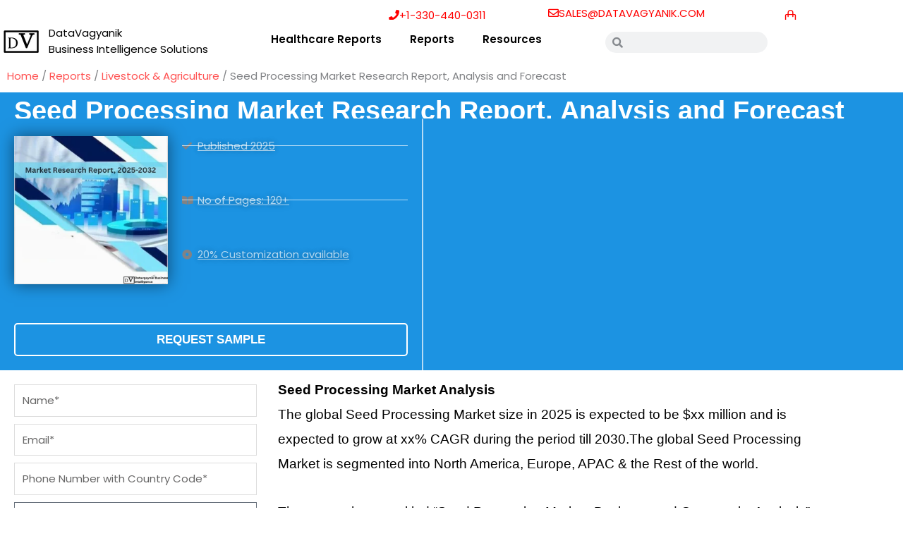

--- FILE ---
content_type: text/css
request_url: https://datavagyanik.com/wp-content/uploads/elementor/css/post-8976.css?ver=1766468626
body_size: 1286
content:
.elementor-8976 .elementor-element.elementor-element-6f713808:not(.elementor-motion-effects-element-type-background), .elementor-8976 .elementor-element.elementor-element-6f713808 > .elementor-motion-effects-container > .elementor-motion-effects-layer{background-color:#FFFFFF;}.elementor-8976 .elementor-element.elementor-element-6f713808 > .elementor-container{min-height:0px;}.elementor-8976 .elementor-element.elementor-element-6f713808{transition:background 0.3s, border 0.3s, border-radius 0.3s, box-shadow 0.3s;margin-top:0px;margin-bottom:0px;padding:0px 0px 0px 0px;}.elementor-8976 .elementor-element.elementor-element-6f713808 > .elementor-background-overlay{transition:background 0.3s, border-radius 0.3s, opacity 0.3s;}.elementor-8976 .elementor-element.elementor-element-4bc6345 > .elementor-widget-wrap > .elementor-widget:not(.elementor-widget__width-auto):not(.elementor-widget__width-initial):not(:last-child):not(.elementor-absolute){margin-block-end:: 20px;}.elementor-8976 .elementor-element.elementor-element-4bc6345 > .elementor-element-populated{margin:0px 0px -12px 0px;--e-column-margin-right:0px;--e-column-margin-left:0px;}.elementor-8976 .elementor-element.elementor-element-e751b35 .elementor-button{background-color:#FFFFFF;fill:#FF0000;color:#FF0000;padding:0px 0px 0px 0px;}.elementor-8976 .elementor-element.elementor-element-e751b35 .elementor-button:hover, .elementor-8976 .elementor-element.elementor-element-e751b35 .elementor-button:focus{background-color:#417B94;color:#FFFFFF;}.elementor-8976 .elementor-element.elementor-element-e751b35 > .elementor-widget-container{margin:0px 0px -5px 0px;padding:0px 0px 0px 0px;}.elementor-8976 .elementor-element.elementor-element-e751b35 .elementor-button-content-wrapper{flex-direction:row;}.elementor-8976 .elementor-element.elementor-element-e751b35 .elementor-button .elementor-button-content-wrapper{gap:0px;}.elementor-8976 .elementor-element.elementor-element-e751b35 .elementor-button:hover svg, .elementor-8976 .elementor-element.elementor-element-e751b35 .elementor-button:focus svg{fill:#FFFFFF;}.elementor-8976 .elementor-element.elementor-element-70dbb59 .elementor-button{background-color:#FFFFFF;fill:#FF0000;color:#FF0000;padding:0px 0px 0px 0px;}.elementor-8976 .elementor-element.elementor-element-70dbb59 .elementor-button:hover, .elementor-8976 .elementor-element.elementor-element-70dbb59 .elementor-button:focus{background-color:#417B94;color:#FFFFFF;}.elementor-8976 .elementor-element.elementor-element-70dbb59 > .elementor-widget-container{margin:0px 0px 0px 0px;padding:0px 0px 0px 0px;}.elementor-8976 .elementor-element.elementor-element-70dbb59 .elementor-button-content-wrapper{flex-direction:row;}.elementor-8976 .elementor-element.elementor-element-70dbb59 .elementor-button .elementor-button-content-wrapper{gap:0px;}.elementor-8976 .elementor-element.elementor-element-70dbb59 .elementor-button:hover svg, .elementor-8976 .elementor-element.elementor-element-70dbb59 .elementor-button:focus svg{fill:#FFFFFF;}.elementor-8976 .elementor-element.elementor-element-9efdf1f > .elementor-element-populated{margin:0px 0px 0px 0px;--e-column-margin-right:0px;--e-column-margin-left:0px;padding:0px 0px 0px 0px;}.elementor-8976 .elementor-element.elementor-element-3829e3d .elementor-menu-cart__close-button, .elementor-8976 .elementor-element.elementor-element-3829e3d .elementor-menu-cart__close-button-custom{margin-right:auto;}.elementor-8976 .elementor-element.elementor-element-3829e3d > .elementor-widget-container{margin:0px 0px -12px 0px;}.elementor-8976 .elementor-element.elementor-element-3829e3d{--main-alignment:center;--divider-style:solid;--subtotal-divider-style:solid;--elementor-remove-from-cart-button:none;--remove-from-cart-button:block;--toggle-button-icon-color:#FF0000;--toggle-button-border-width:0px;--toggle-button-border-radius:0px;--toggle-icon-size:23px;--cart-border-style:none;--cart-footer-layout:1fr 1fr;--products-max-height-sidecart:calc(100vh - 240px);--products-max-height-minicart:calc(100vh - 385px);}.elementor-8976 .elementor-element.elementor-element-3829e3d.elementor-menu-cart--cart-type-mini-cart .elementor-menu-cart__container{right:0;left:auto;transform:none;}.elementor-8976 .elementor-element.elementor-element-3829e3d .widget_shopping_cart_content{--subtotal-divider-left-width:0;--subtotal-divider-right-width:0;}.elementor-8976 .elementor-element.elementor-element-3c778dbf:not(.elementor-motion-effects-element-type-background), .elementor-8976 .elementor-element.elementor-element-3c778dbf > .elementor-motion-effects-container > .elementor-motion-effects-layer{background-color:#FFFFFF;}.elementor-8976 .elementor-element.elementor-element-3c778dbf > .elementor-container{min-height:0px;}.elementor-8976 .elementor-element.elementor-element-3c778dbf{transition:background 0.3s, border 0.3s, border-radius 0.3s, box-shadow 0.3s;margin-top:-9px;margin-bottom:0px;padding:0px 0px 0px 0px;}.elementor-8976 .elementor-element.elementor-element-3c778dbf > .elementor-background-overlay{transition:background 0.3s, border-radius 0.3s, opacity 0.3s;}.elementor-8976 .elementor-element.elementor-element-4ed94550 > .elementor-widget-container{margin:0px 0px 0px 0px;padding:5px 0px 0px 0px;}.elementor-8976 .elementor-element.elementor-element-4ed94550{text-align:start;}.elementor-8976 .elementor-element.elementor-element-0bf6af3 > .elementor-element-populated{margin:0px 0px 0px -8px;--e-column-margin-right:0px;--e-column-margin-left:-8px;}.elementor-8976 .elementor-element.elementor-element-73d18a3 > .elementor-widget-container{margin:3px 0px 0px 0px;padding:0px 0px 0px 0px;}.elementor-8976 .elementor-element.elementor-element-73d18a3 .elementor-heading-title{color:var( --e-global-color-53c7bc58 );}.elementor-8976 .elementor-element.elementor-element-296679c > .elementor-widget-container{margin:-14px 0px 0px 0px;padding:0px 0px 0px 0px;}.elementor-8976 .elementor-element.elementor-element-296679c .elementor-heading-title{color:var( --e-global-color-53c7bc58 );}.elementor-8976 .elementor-element.elementor-element-b820a0a > .elementor-widget-container{background-color:#FFFFFF;margin:8px 0px 0px 0px;}.elementor-8976 .elementor-element.elementor-element-b820a0a .elementor-search-form__container{min-height:30px;}.elementor-8976 .elementor-element.elementor-element-b820a0a .elementor-search-form__submit{min-width:30px;}body:not(.rtl) .elementor-8976 .elementor-element.elementor-element-b820a0a .elementor-search-form__icon{padding-left:calc(30px / 3);}body.rtl .elementor-8976 .elementor-element.elementor-element-b820a0a .elementor-search-form__icon{padding-right:calc(30px / 3);}.elementor-8976 .elementor-element.elementor-element-b820a0a .elementor-search-form__input, .elementor-8976 .elementor-element.elementor-element-b820a0a.elementor-search-form--button-type-text .elementor-search-form__submit{padding-left:calc(30px / 3);padding-right:calc(30px / 3);}.elementor-8976 .elementor-element.elementor-element-b820a0a:not(.elementor-search-form--skin-full_screen) .elementor-search-form__container{border-radius:46px;}.elementor-8976 .elementor-element.elementor-element-b820a0a.elementor-search-form--skin-full_screen input[type="search"].elementor-search-form__input{border-radius:46px;}.elementor-8976 .elementor-element.elementor-element-f66956c > .elementor-widget-container{box-shadow:0px 0px 0px 0px rgba(0,0,0,0.5);}.elementor-8976 .elementor-element.elementor-element-f66956c{--divider-style:solid;--subtotal-divider-style:solid;--elementor-remove-from-cart-button:none;--remove-from-cart-button:block;--toggle-button-icon-color:var( --e-global-color-1fb880a );--toggle-button-border-width:0px;--toggle-button-border-radius:0px;--cart-border-style:none;--cart-footer-layout:1fr 1fr;--products-max-height-sidecart:calc(100vh - 240px);--products-max-height-minicart:calc(100vh - 385px);}.elementor-8976 .elementor-element.elementor-element-f66956c .widget_shopping_cart_content{--subtotal-divider-left-width:0;--subtotal-divider-right-width:0;}.elementor-8976 .elementor-element.elementor-element-bb680ad .elementor-menu-toggle{margin-left:auto;background-color:#FFFFFF;}.elementor-8976 .elementor-element.elementor-element-bb680ad .elementor-nav-menu .elementor-item{font-weight:bold;}.elementor-8976 .elementor-element.elementor-element-bb680ad .elementor-nav-menu--main .elementor-item{color:#000000;fill:#000000;}.elementor-8976 .elementor-element.elementor-element-8e1fecc > .elementor-widget-container{background-color:#FFFFFF;margin:8px 0px 0px 0px;}.elementor-8976 .elementor-element.elementor-element-8e1fecc .elementor-search-form__container{min-height:30px;}.elementor-8976 .elementor-element.elementor-element-8e1fecc .elementor-search-form__submit{min-width:30px;}body:not(.rtl) .elementor-8976 .elementor-element.elementor-element-8e1fecc .elementor-search-form__icon{padding-left:calc(30px / 3);}body.rtl .elementor-8976 .elementor-element.elementor-element-8e1fecc .elementor-search-form__icon{padding-right:calc(30px / 3);}.elementor-8976 .elementor-element.elementor-element-8e1fecc .elementor-search-form__input, .elementor-8976 .elementor-element.elementor-element-8e1fecc.elementor-search-form--button-type-text .elementor-search-form__submit{padding-left:calc(30px / 3);padding-right:calc(30px / 3);}.elementor-8976 .elementor-element.elementor-element-8e1fecc:not(.elementor-search-form--skin-full_screen) .elementor-search-form__container{border-radius:46px;}.elementor-8976 .elementor-element.elementor-element-8e1fecc.elementor-search-form--skin-full_screen input[type="search"].elementor-search-form__input{border-radius:46px;}.elementor-theme-builder-content-area{height:400px;}.elementor-location-header:before, .elementor-location-footer:before{content:"";display:table;clear:both;}@media(min-width:768px){.elementor-8976 .elementor-element.elementor-element-4bc6345{width:42.117%;}.elementor-8976 .elementor-element.elementor-element-3ee71ff{width:19.102%;}.elementor-8976 .elementor-element.elementor-element-5b21969{width:25.517%;}.elementor-8976 .elementor-element.elementor-element-9efdf1f{width:13.217%;}.elementor-8976 .elementor-element.elementor-element-5f11fc14{width:6%;}.elementor-8976 .elementor-element.elementor-element-0bf6af3{width:23.908%;}.elementor-8976 .elementor-element.elementor-element-b01c727{width:21.635%;}.elementor-8976 .elementor-element.elementor-element-66290863{width:6.469%;}.elementor-8976 .elementor-element.elementor-element-7261c6d{width:41.201%;}.elementor-8976 .elementor-element.elementor-element-ebd1f59{width:20%;}}@media(max-width:1024px) and (min-width:768px){.elementor-8976 .elementor-element.elementor-element-5f11fc14{width:8%;}.elementor-8976 .elementor-element.elementor-element-0bf6af3{width:23%;}.elementor-8976 .elementor-element.elementor-element-b01c727{width:50%;}.elementor-8976 .elementor-element.elementor-element-66290863{width:19%;}.elementor-8976 .elementor-element.elementor-element-7261c6d{width:19%;}}@media(max-width:767px){.elementor-8976 .elementor-element.elementor-element-3c778dbf{padding:5px 0px 0px 0px;}.elementor-8976 .elementor-element.elementor-element-5f11fc14{width:20%;}.elementor-8976 .elementor-element.elementor-element-b01c727{width:50%;}.elementor-8976 .elementor-element.elementor-element-b820a0a > .elementor-widget-container{margin:0px 0px -13px 0px;}.elementor-8976 .elementor-element.elementor-element-66290863{width:20%;}.elementor-8976 .elementor-element.elementor-element-f66956c > .elementor-widget-container{margin:-7px 0px -10px -13px;}.elementor-8976 .elementor-element.elementor-element-f66956c{--main-alignment:left;--toggle-icon-size:19px;}.elementor-8976 .elementor-element.elementor-element-f66956c.elementor-menu-cart--cart-type-mini-cart .elementor-menu-cart__container{right:0;left:auto;transform:none;}.elementor-8976 .elementor-element.elementor-element-7261c6d{width:10%;}.elementor-8976 .elementor-element.elementor-element-bb680ad > .elementor-widget-container{margin:0px 0px -13px 0px;padding:0px 0px 0px 0px;}.elementor-8976 .elementor-element.elementor-element-ebd1f59{width:16.67%;}.elementor-8976 .elementor-element.elementor-element-8e1fecc > .elementor-widget-container{margin:0px 0px -13px 0px;}}

--- FILE ---
content_type: text/css
request_url: https://datavagyanik.com/wp-content/uploads/elementor/css/post-9405.css?ver=1766468637
body_size: 2449
content:
.elementor-9405 .elementor-element.elementor-element-089ea77:not(.elementor-motion-effects-element-type-background), .elementor-9405 .elementor-element.elementor-element-089ea77 > .elementor-motion-effects-container > .elementor-motion-effects-layer{background-color:#1C93E2;}.elementor-9405 .elementor-element.elementor-element-089ea77{transition:background 0.3s, border 0.3s, border-radius 0.3s, box-shadow 0.3s;}.elementor-9405 .elementor-element.elementor-element-089ea77 > .elementor-background-overlay{transition:background 0.3s, border-radius 0.3s, opacity 0.3s;}.elementor-9405 .elementor-element.elementor-element-ec8eba3 > .elementor-element-populated{padding:0px 0px 0px 20px;}.elementor-9405 .elementor-element.elementor-element-6f4ebcc > .elementor-widget-container{margin:0px 0px 0px 0px;}.elementor-9405 .elementor-element.elementor-element-6f4ebcc .elementor-heading-title{font-family:"Helvetica", Sans-serif;font-size:38px;font-weight:bold;color:#FFFFFF;}.elementor-9405 .elementor-element.elementor-element-63f655eb:not(.elementor-motion-effects-element-type-background), .elementor-9405 .elementor-element.elementor-element-63f655eb > .elementor-motion-effects-container > .elementor-motion-effects-layer{background-color:#1C93E2;}.elementor-9405 .elementor-element.elementor-element-63f655eb > .elementor-container{min-height:250px;}.elementor-9405 .elementor-element.elementor-element-63f655eb{transition:background 0.3s, border 0.3s, border-radius 0.3s, box-shadow 0.3s;margin-top:-16px;margin-bottom:0px;}.elementor-9405 .elementor-element.elementor-element-63f655eb > .elementor-background-overlay{transition:background 0.3s, border-radius 0.3s, opacity 0.3s;}.elementor-9405 .elementor-element.elementor-element-2e4aadb > .elementor-element-populated{border-style:solid;border-width:0px 2px 0px 0px;border-color:#FFFFFFAB;}.elementor-9405 .elementor-element.elementor-element-2e4aadb > .elementor-element-populated, .elementor-9405 .elementor-element.elementor-element-2e4aadb > .elementor-element-populated > .elementor-background-overlay, .elementor-9405 .elementor-element.elementor-element-2e4aadb > .elementor-background-slideshow{border-radius:0px 2px 0px 0px;}.elementor-9405 .elementor-element.elementor-element-0252d12{margin-top:5px;margin-bottom:5px;}.elementor-9405 .elementor-element.elementor-element-3784b5b img{width:100%;max-width:100%;height:210px;opacity:1;filter:brightness( 99% ) contrast( 100% ) saturate( 100% ) blur( 0px ) hue-rotate( 0deg );box-shadow:0px 0px 22px 0px rgba(0,0,0,0.5);}.elementor-9405 .elementor-element.elementor-element-edc919d .elementor-icon-list-items:not(.elementor-inline-items) .elementor-icon-list-item:not(:last-child){padding-block-end:calc(50px/2);}.elementor-9405 .elementor-element.elementor-element-edc919d .elementor-icon-list-items:not(.elementor-inline-items) .elementor-icon-list-item:not(:first-child){margin-block-start:calc(50px/2);}.elementor-9405 .elementor-element.elementor-element-edc919d .elementor-icon-list-items.elementor-inline-items .elementor-icon-list-item{margin-inline:calc(50px/2);}.elementor-9405 .elementor-element.elementor-element-edc919d .elementor-icon-list-items.elementor-inline-items{margin-inline:calc(-50px/2);}.elementor-9405 .elementor-element.elementor-element-edc919d .elementor-icon-list-items.elementor-inline-items .elementor-icon-list-item:after{inset-inline-end:calc(-50px/2);}.elementor-9405 .elementor-element.elementor-element-edc919d .elementor-icon-list-item:not(:last-child):after{content:"";border-color:#FFFFFFAB;}.elementor-9405 .elementor-element.elementor-element-edc919d .elementor-icon-list-items:not(.elementor-inline-items) .elementor-icon-list-item:not(:last-child):after{border-block-start-style:solid;border-block-start-width:1px;}.elementor-9405 .elementor-element.elementor-element-edc919d .elementor-icon-list-items.elementor-inline-items .elementor-icon-list-item:not(:last-child):after{border-inline-start-style:solid;}.elementor-9405 .elementor-element.elementor-element-edc919d .elementor-inline-items .elementor-icon-list-item:not(:last-child):after{border-inline-start-width:1px;}.elementor-9405 .elementor-element.elementor-element-edc919d .elementor-icon-list-icon i{transition:color 0.3s;}.elementor-9405 .elementor-element.elementor-element-edc919d .elementor-icon-list-icon svg{transition:fill 0.3s;}.elementor-9405 .elementor-element.elementor-element-edc919d{--e-icon-list-icon-size:14px;--icon-vertical-offset:0px;}.elementor-9405 .elementor-element.elementor-element-edc919d .elementor-icon-list-icon{padding-inline-end:0px;}.elementor-9405 .elementor-element.elementor-element-edc919d .elementor-icon-list-item > .elementor-icon-list-text, .elementor-9405 .elementor-element.elementor-element-edc919d .elementor-icon-list-item > a{font-weight:normal;font-style:normal;text-decoration:underline;}.elementor-9405 .elementor-element.elementor-element-edc919d .elementor-icon-list-text{text-shadow:0px 0px 9px rgba(0,0,0,0.3);color:#FFFFFFAB;transition:color 0.3s;}.elementor-9405 .elementor-element.elementor-element-b810f89{margin-top:30px;margin-bottom:0px;}.elementor-9405 .elementor-element.elementor-element-a539f59 .elementor-button{background-color:#1C93E2;font-family:"Helvetica", Sans-serif;font-size:17px;font-weight:bold;fill:#FFFFFF;color:#FFFFFF;border-style:solid;border-width:2px 2px 2px 2px;border-color:#FFFFFF;}.elementor-9405 .elementor-element.elementor-element-a539f59 .elementor-button:hover, .elementor-9405 .elementor-element.elementor-element-a539f59 .elementor-button:focus{background-color:#FFFFFF;color:#008080;}.elementor-9405 .elementor-element.elementor-element-a539f59 > .elementor-widget-container{margin:0px 0px 0px 0px;}.elementor-9405 .elementor-element.elementor-element-a539f59 .elementor-button:hover svg, .elementor-9405 .elementor-element.elementor-element-a539f59 .elementor-button:focus svg{fill:#008080;}.elementor-9405 .elementor-element.elementor-element-77b6ac4{margin-top:0px;margin-bottom:0px;padding:2px 2px 2px 2px;}.elementor-9405 .elementor-element.elementor-element-dbf6635 .cart button, .elementor-9405 .elementor-element.elementor-element-dbf6635 .cart .button{border-radius:2px 2px 2px 2px;color:#FFFFFF;background-color:var( --e-global-color-astglobalcolor3 );border-color:#FFFFFF;transition:all 0s;}.elementor-9405 .elementor-element.elementor-element-dbf6635 .cart button:hover, .elementor-9405 .elementor-element.elementor-element-dbf6635 .cart .button:hover{color:#FFFFFF;background-color:#FF5151;}.elementor-9405 .elementor-element.elementor-element-dbf6635 .quantity .qty{color:#FFFFFFAB;transition:all 0.2s;}.woocommerce .elementor-9405 .elementor-element.elementor-element-dbf6635 form.cart table.variations label{color:#415161;}.woocommerce .elementor-9405 .elementor-element.elementor-element-dbf6635 form.cart table.variations td.value select{color:#020101;}.elementor-9405 .elementor-element.elementor-global-9162 .elementor-field-group{padding-right:calc( 10px/2 );padding-left:calc( 10px/2 );margin-bottom:10px;}.elementor-9405 .elementor-element.elementor-global-9162 .elementor-form-fields-wrapper{margin-left:calc( -10px/2 );margin-right:calc( -10px/2 );margin-bottom:-10px;}.elementor-9405 .elementor-element.elementor-global-9162 .elementor-field-group.recaptcha_v3-bottomleft, .elementor-9405 .elementor-element.elementor-global-9162 .elementor-field-group.recaptcha_v3-bottomright{margin-bottom:0;}body.rtl .elementor-9405 .elementor-element.elementor-global-9162 .elementor-labels-inline .elementor-field-group > label{padding-left:0px;}body:not(.rtl) .elementor-9405 .elementor-element.elementor-global-9162 .elementor-labels-inline .elementor-field-group > label{padding-right:0px;}body .elementor-9405 .elementor-element.elementor-global-9162 .elementor-labels-above .elementor-field-group > label{padding-bottom:0px;}.elementor-9405 .elementor-element.elementor-global-9162 .elementor-field-group > label, .elementor-9405 .elementor-element.elementor-global-9162 .elementor-field-subgroup label{color:#020101;}.elementor-9405 .elementor-element.elementor-global-9162 .elementor-field-type-html{padding-bottom:0px;color:#020101;font-size:1px;}.elementor-9405 .elementor-element.elementor-global-9162 .elementor-field-group .elementor-field{color:#020101;}.elementor-9405 .elementor-element.elementor-global-9162 .elementor-field-group .elementor-field:not(.elementor-select-wrapper){background-color:#ffffff;}.elementor-9405 .elementor-element.elementor-global-9162 .elementor-field-group .elementor-select-wrapper select{background-color:#ffffff;}.elementor-9405 .elementor-element.elementor-global-9162 .e-form__buttons__wrapper__button-next{color:#ffffff;}.elementor-9405 .elementor-element.elementor-global-9162 .elementor-button[type="submit"]{color:#ffffff;}.elementor-9405 .elementor-element.elementor-global-9162 .elementor-button[type="submit"] svg *{fill:#ffffff;}.elementor-9405 .elementor-element.elementor-global-9162 .e-form__buttons__wrapper__button-previous{color:#ffffff;}.elementor-9405 .elementor-element.elementor-global-9162 .e-form__buttons__wrapper__button-next:hover{color:#ffffff;}.elementor-9405 .elementor-element.elementor-global-9162 .elementor-button[type="submit"]:hover{color:#ffffff;}.elementor-9405 .elementor-element.elementor-global-9162 .elementor-button[type="submit"]:hover svg *{fill:#ffffff;}.elementor-9405 .elementor-element.elementor-global-9162 .e-form__buttons__wrapper__button-previous:hover{color:#ffffff;}.elementor-9405 .elementor-element.elementor-global-9162{--e-form-steps-indicators-spacing:20px;--e-form-steps-indicator-padding:30px;--e-form-steps-indicator-inactive-secondary-color:#ffffff;--e-form-steps-indicator-active-secondary-color:#ffffff;--e-form-steps-indicator-completed-secondary-color:#ffffff;--e-form-steps-divider-width:1px;--e-form-steps-divider-gap:10px;}.elementor-9405 .elementor-element.elementor-element-7698694{color:var( --e-global-color-53c7bc58 );font-family:"Arial", Sans-serif;font-size:19px;}.elementor-9405 .elementor-element.elementor-element-5000d86{--divider-border-style:solid;--divider-color:#000;--divider-border-width:1px;}.elementor-9405 .elementor-element.elementor-element-5000d86 .elementor-divider-separator{width:100%;}.elementor-9405 .elementor-element.elementor-element-5000d86 .elementor-divider{padding-block-start:15px;padding-block-end:15px;}.elementor-9405 .elementor-element.elementor-element-3d99a384:not(.elementor-motion-effects-element-type-background), .elementor-9405 .elementor-element.elementor-element-3d99a384 > .elementor-motion-effects-container > .elementor-motion-effects-layer{background-color:#FFFFFF;}.elementor-9405 .elementor-element.elementor-element-3d99a384{transition:background 0.3s, border 0.3s, border-radius 0.3s, box-shadow 0.3s;margin-top:0px;margin-bottom:25px;padding:0px 0px 10px 0px;}.elementor-9405 .elementor-element.elementor-element-3d99a384 > .elementor-background-overlay{transition:background 0.3s, border-radius 0.3s, opacity 0.3s;}.elementor-9405 .elementor-element.elementor-element-2f1b2f63 > .elementor-element-populated{padding:0px 0px 0px 0px;}.elementor-9405 .elementor-element.elementor-element-bf979c2 > .elementor-widget-container{margin:17px 0px -30px 0px;}.elementor-9405 .elementor-element.elementor-element-bf979c2{text-align:center;font-family:"Times New Roman", Sans-serif;font-size:21px;color:#000000;}.elementor-9405 .elementor-element.elementor-element-e60fec6 .elementor-button{background-color:#1C93E2;font-family:"Helvetica", Sans-serif;font-size:17px;font-weight:bold;fill:#FFFFFF;color:#FFFFFF;border-style:solid;border-width:2px 2px 2px 2px;border-color:#FFFFFF;}.elementor-9405 .elementor-element.elementor-element-e60fec6 .elementor-button:hover, .elementor-9405 .elementor-element.elementor-element-e60fec6 .elementor-button:focus{background-color:#FFFFFF;color:#008080;}.elementor-9405 .elementor-element.elementor-element-e60fec6 > .elementor-widget-container{margin:0px 0px 0px 0px;}.elementor-9405 .elementor-element.elementor-element-e60fec6 .elementor-button:hover svg, .elementor-9405 .elementor-element.elementor-element-e60fec6 .elementor-button:focus svg{fill:#008080;}.elementor-9405 .elementor-element.elementor-element-712862c{margin-top:-30px;margin-bottom:0px;}.elementor-9405 .elementor-element.elementor-element-ea7ef80{--divider-border-style:solid;--divider-color:#000;--divider-border-width:1px;}.elementor-9405 .elementor-element.elementor-element-ea7ef80 .elementor-divider-separator{width:100%;}.elementor-9405 .elementor-element.elementor-element-ea7ef80 .elementor-divider{padding-block-start:15px;padding-block-end:15px;}.elementor-9405 .elementor-element.elementor-element-3f7e726f > .elementor-container{max-width:969px;}.elementor-9405 .elementor-element.elementor-element-3f7e726f{padding:20px 0px 20px 0px;}.elementor-9405 .elementor-element.elementor-element-84d05a5 > .elementor-widget-wrap > .elementor-widget:not(.elementor-widget__width-auto):not(.elementor-widget__width-initial):not(:last-child):not(.elementor-absolute){margin-block-end:: 0px;}.elementor-9405 .elementor-element.elementor-element-211c3627{text-align:center;}.elementor-9405 .elementor-element.elementor-element-39b62ce2{--e-image-carousel-slides-to-show:4;}.elementor-9405 .elementor-element.elementor-element-39b62ce2 > .elementor-widget-container{margin:30px 0px 0px 0px;}.elementor-9405 .elementor-element.elementor-element-39b62ce2 .elementor-swiper-button.elementor-swiper-button-prev, .elementor-9405 .elementor-element.elementor-element-39b62ce2 .elementor-swiper-button.elementor-swiper-button-next{color:#00A7ED;}.elementor-9405 .elementor-element.elementor-element-39b62ce2 .elementor-swiper-button.elementor-swiper-button-prev svg, .elementor-9405 .elementor-element.elementor-element-39b62ce2 .elementor-swiper-button.elementor-swiper-button-next svg{fill:#00A7ED;}.elementor-9405 .elementor-element.elementor-element-39b62ce2 .swiper-wrapper{display:flex;align-items:center;}.elementor-9405 .elementor-element.elementor-element-44f2b413:not(.elementor-motion-effects-element-type-background), .elementor-9405 .elementor-element.elementor-element-44f2b413 > .elementor-motion-effects-container > .elementor-motion-effects-layer{background-color:transparent;background-image:linear-gradient(130deg, #0700dd 0%, #00f2ff 89%);}.elementor-9405 .elementor-element.elementor-element-44f2b413 > .elementor-container{max-width:1200px;}.elementor-9405 .elementor-element.elementor-element-44f2b413 > .elementor-background-overlay{background-position:center center;background-repeat:no-repeat;background-size:cover;opacity:0.15;transition:background 0.3s, border-radius 0.3s, opacity 0.3s;}.elementor-9405 .elementor-element.elementor-element-44f2b413{transition:background 0.3s, border 0.3s, border-radius 0.3s, box-shadow 0.3s;margin-top:080px;margin-bottom:0px;padding:0px 0px 50px 0px;}.elementor-9405 .elementor-element.elementor-element-44f2b413 > .elementor-shape-top svg{width:calc(230% + 1.3px);height:100px;transform:translateX(-50%) rotateY(180deg);}.elementor-bc-flex-widget .elementor-9405 .elementor-element.elementor-element-707a0453.elementor-column .elementor-widget-wrap{align-items:center;}.elementor-9405 .elementor-element.elementor-element-707a0453.elementor-column.elementor-element[data-element_type="column"] > .elementor-widget-wrap.elementor-element-populated{align-content:center;align-items:center;}.elementor-9405 .elementor-element.elementor-element-707a0453 > .elementor-element-populated{padding:50px 30px 0px 0px;}.elementor-9405 .elementor-element.elementor-element-3039314e > .elementor-widget-container{margin:30px 0px 0px 0px;}.elementor-9405 .elementor-element.elementor-element-3039314e{text-align:start;}.elementor-9405 .elementor-element.elementor-element-3039314e .elementor-heading-title{font-family:"Varela Round", Sans-serif;font-size:45px;font-weight:300;text-transform:capitalize;line-height:1.2em;color:#ffffff;}.elementor-9405 .elementor-element.elementor-element-225f302d{text-align:start;}.elementor-9405 .elementor-element.elementor-element-225f302d .elementor-heading-title{font-family:"Montserrat", Sans-serif;font-size:20px;font-weight:400;text-transform:capitalize;color:#ffffff;}.elementor-9405 .elementor-element.elementor-element-73660e33 .elementor-field-group{padding-right:calc( 10px/2 );padding-left:calc( 10px/2 );margin-bottom:10px;}.elementor-9405 .elementor-element.elementor-element-73660e33 .elementor-form-fields-wrapper{margin-left:calc( -10px/2 );margin-right:calc( -10px/2 );margin-bottom:-10px;}.elementor-9405 .elementor-element.elementor-element-73660e33 .elementor-field-group.recaptcha_v3-bottomleft, .elementor-9405 .elementor-element.elementor-element-73660e33 .elementor-field-group.recaptcha_v3-bottomright{margin-bottom:0;}body.rtl .elementor-9405 .elementor-element.elementor-element-73660e33 .elementor-labels-inline .elementor-field-group > label{padding-left:0px;}body:not(.rtl) .elementor-9405 .elementor-element.elementor-element-73660e33 .elementor-labels-inline .elementor-field-group > label{padding-right:0px;}body .elementor-9405 .elementor-element.elementor-element-73660e33 .elementor-labels-above .elementor-field-group > label{padding-bottom:0px;}.elementor-9405 .elementor-element.elementor-element-73660e33 .elementor-field-group > label, .elementor-9405 .elementor-element.elementor-element-73660e33 .elementor-field-subgroup label{color:#020101;}.elementor-9405 .elementor-element.elementor-element-73660e33 .elementor-field-type-html{padding-bottom:0px;color:#020101;font-size:1px;}.elementor-9405 .elementor-element.elementor-element-73660e33 .elementor-field-group .elementor-field{color:#020101;}.elementor-9405 .elementor-element.elementor-element-73660e33 .elementor-field-group .elementor-field:not(.elementor-select-wrapper){background-color:#ffffff;}.elementor-9405 .elementor-element.elementor-element-73660e33 .elementor-field-group .elementor-select-wrapper select{background-color:#ffffff;}.elementor-9405 .elementor-element.elementor-element-73660e33 .e-form__buttons__wrapper__button-next{color:#ffffff;}.elementor-9405 .elementor-element.elementor-element-73660e33 .elementor-button[type="submit"]{color:#ffffff;}.elementor-9405 .elementor-element.elementor-element-73660e33 .elementor-button[type="submit"] svg *{fill:#ffffff;}.elementor-9405 .elementor-element.elementor-element-73660e33 .e-form__buttons__wrapper__button-previous{color:#ffffff;}.elementor-9405 .elementor-element.elementor-element-73660e33 .e-form__buttons__wrapper__button-next:hover{color:#ffffff;}.elementor-9405 .elementor-element.elementor-element-73660e33 .elementor-button[type="submit"]:hover{color:#ffffff;}.elementor-9405 .elementor-element.elementor-element-73660e33 .elementor-button[type="submit"]:hover svg *{fill:#ffffff;}.elementor-9405 .elementor-element.elementor-element-73660e33 .e-form__buttons__wrapper__button-previous:hover{color:#ffffff;}.elementor-9405 .elementor-element.elementor-element-73660e33{--e-form-steps-indicators-spacing:20px;--e-form-steps-indicator-padding:30px;--e-form-steps-indicator-inactive-secondary-color:#ffffff;--e-form-steps-indicator-active-secondary-color:#ffffff;--e-form-steps-indicator-completed-secondary-color:#ffffff;--e-form-steps-divider-width:1px;--e-form-steps-divider-gap:10px;}.elementor-9405 .elementor-element.elementor-element-38489a7a > .elementor-element-populated{padding:0px 0px 0px 0px;}.elementor-9405 .elementor-element.elementor-element-42e829d6 > .elementor-widget-container{margin:11% 0% 0% 0%;}.elementor-9405 .elementor-element.elementor-element-42e829d6{text-align:end;}.elementor-9405 .elementor-element.elementor-element-42e829d6 img{border-radius:300px 100px 100px 100px;box-shadow:0px 0px 30px 0px rgba(0,0,0,0.12);}body.elementor-page-9405:not(.elementor-motion-effects-element-type-background), body.elementor-page-9405 > .elementor-motion-effects-container > .elementor-motion-effects-layer{background-color:#ffffff;}@media(max-width:1024px){.elementor-9405 .elementor-element.elementor-element-3f7e726f{padding:50px 50px 50px 50px;}.elementor-9405 .elementor-element.elementor-element-211c3627{text-align:center;}.elementor-9405 .elementor-element.elementor-element-39b62ce2{--e-image-carousel-slides-to-show:3;}.elementor-9405 .elementor-element.elementor-element-44f2b413 > .elementor-background-overlay{background-position:center left;}.elementor-9405 .elementor-element.elementor-element-44f2b413 > .elementor-shape-top svg{height:70px;}.elementor-9405 .elementor-element.elementor-element-44f2b413{margin-top:100px;margin-bottom:0px;padding:5% 5% 5% 5%;}.elementor-9405 .elementor-element.elementor-element-707a0453 > .elementor-element-populated{padding:0px 0px 0px 0px;}.elementor-9405 .elementor-element.elementor-element-3039314e .elementor-heading-title{font-size:34px;}.elementor-9405 .elementor-element.elementor-element-38489a7a > .elementor-element-populated{padding:0px 0px 0px 020px;}.elementor-9405 .elementor-element.elementor-element-42e829d6 > .elementor-widget-container{margin:-16% 0% 0% 0%;}}@media(max-width:767px){.elementor-9405 .elementor-element.elementor-element-63f655eb > .elementor-container{min-height:100px;}.elementor-9405 .elementor-element.elementor-element-4295770{width:50%;}.elementor-9405 .elementor-element.elementor-element-3d8e7b1{width:50%;}.elementor-9405 .elementor-element.elementor-element-038c62f{width:50%;}.elementor-9405 .elementor-element.elementor-element-094f9a9{width:50%;}.elementor-9405 .elementor-element.elementor-global-9162{width:var( --container-widget-width, 297px );max-width:297px;--container-widget-width:297px;--container-widget-flex-grow:0;}.elementor-9405 .elementor-element.elementor-element-7698694{text-align:justify;font-size:15px;}.elementor-9405 .elementor-element.elementor-element-3f7e726f{padding:30px 30px 30px 30px;}.elementor-9405 .elementor-element.elementor-element-84d05a5 > .elementor-element-populated{padding:0px 0px 0px 0px;}.elementor-9405 .elementor-element.elementor-element-39b62ce2{--e-image-carousel-slides-to-show:1;}.elementor-9405 .elementor-element.elementor-element-44f2b413{margin-top:120px;margin-bottom:0px;padding:15% 5% 5% 5%;}.elementor-9405 .elementor-element.elementor-element-707a0453 > .elementor-element-populated{padding:5% 5% 5% 5%;}.elementor-9405 .elementor-element.elementor-element-3039314e{text-align:center;}.elementor-9405 .elementor-element.elementor-element-3039314e .elementor-heading-title{font-size:28px;}.elementor-9405 .elementor-element.elementor-element-225f302d{text-align:center;}.elementor-9405 .elementor-element.elementor-element-42e829d6 > .elementor-widget-container{margin:20% 0% -15% 0%;}}@media(min-width:768px){.elementor-9405 .elementor-element.elementor-element-4295770{width:41.097%;}.elementor-9405 .elementor-element.elementor-element-3d8e7b1{width:58.903%;}.elementor-9405 .elementor-element.elementor-element-71589bee{width:32.023%;}.elementor-9405 .elementor-element.elementor-element-236c774b{width:67.583%;}.elementor-9405 .elementor-element.elementor-element-2f1b2f63{width:68.332%;}.elementor-9405 .elementor-element.elementor-element-5c560a13{width:31.621%;}}

--- FILE ---
content_type: text/css
request_url: https://datavagyanik.com/wp-content/uploads/elementor/css/post-108496.css?ver=1766468637
body_size: 847
content:
.elementor-108496 .elementor-element.elementor-element-10a07f45{padding:30px 30px 30px 30px;}.elementor-108496 .elementor-element.elementor-element-39711386 > .elementor-widget-container{margin:-25px -25px -25px -25px;}.elementor-108496 .elementor-element.elementor-element-39711386{text-align:center;}.elementor-108496 .elementor-element.elementor-element-39711386 .elementor-heading-title{font-family:"Muli", Sans-serif;font-size:21px;font-weight:800;text-transform:capitalize;color:#000000;}.elementor-108496 .elementor-element.elementor-element-71ff7e36 > .elementor-widget-container{margin:-6px -6px -6px -6px;}.elementor-108496 .elementor-element.elementor-element-71ff7e36{text-align:center;font-family:"Muli", Sans-serif;font-size:14px;}.elementor-108496 .elementor-element.elementor-element-3e0f88c3{--divider-border-style:solid;--divider-color:#0F25E6;--divider-border-width:2px;}.elementor-108496 .elementor-element.elementor-element-3e0f88c3 > .elementor-widget-container{margin:-40px -40px -40px -40px;}.elementor-108496 .elementor-element.elementor-element-3e0f88c3 .elementor-divider-separator{width:100%;}.elementor-108496 .elementor-element.elementor-element-3e0f88c3 .elementor-divider{padding-block-start:15px;padding-block-end:15px;}.elementor-108496 .elementor-element.elementor-element-1ba03041 > .elementor-widget-container{margin:-28px 0px 30px 0px;}.elementor-108496 .elementor-element.elementor-element-1ba03041 .elementor-field-group{padding-right:calc( 10px/2 );padding-left:calc( 10px/2 );margin-bottom:10px;}.elementor-108496 .elementor-element.elementor-element-1ba03041 .elementor-form-fields-wrapper{margin-left:calc( -10px/2 );margin-right:calc( -10px/2 );margin-bottom:-10px;}.elementor-108496 .elementor-element.elementor-element-1ba03041 .elementor-field-group.recaptcha_v3-bottomleft, .elementor-108496 .elementor-element.elementor-element-1ba03041 .elementor-field-group.recaptcha_v3-bottomright{margin-bottom:0;}body.rtl .elementor-108496 .elementor-element.elementor-element-1ba03041 .elementor-labels-inline .elementor-field-group > label{padding-left:0px;}body:not(.rtl) .elementor-108496 .elementor-element.elementor-element-1ba03041 .elementor-labels-inline .elementor-field-group > label{padding-right:0px;}body .elementor-108496 .elementor-element.elementor-element-1ba03041 .elementor-labels-above .elementor-field-group > label{padding-bottom:0px;}.elementor-108496 .elementor-element.elementor-element-1ba03041 .elementor-field-type-html{padding-bottom:0px;}.elementor-108496 .elementor-element.elementor-element-1ba03041 .elementor-field-group .elementor-field, .elementor-108496 .elementor-element.elementor-element-1ba03041 .elementor-field-subgroup label{font-size:13px;}.elementor-108496 .elementor-element.elementor-element-1ba03041 .elementor-field-group .elementor-field:not(.elementor-select-wrapper){background-color:#efefef;border-color:rgba(0,0,0,0);border-radius:0px 0px 0px 0px;}.elementor-108496 .elementor-element.elementor-element-1ba03041 .elementor-field-group .elementor-select-wrapper select{background-color:#efefef;border-color:rgba(0,0,0,0);border-radius:0px 0px 0px 0px;}.elementor-108496 .elementor-element.elementor-element-1ba03041 .elementor-field-group .elementor-select-wrapper::before{color:rgba(0,0,0,0);}.elementor-108496 .elementor-element.elementor-element-1ba03041 .elementor-button{font-family:"Muli", Sans-serif;font-weight:700;border-radius:0px 0px 0px 0px;}.elementor-108496 .elementor-element.elementor-element-1ba03041 .e-form__buttons__wrapper__button-next{background-color:#1133f7;color:#ffffff;}.elementor-108496 .elementor-element.elementor-element-1ba03041 .elementor-button[type="submit"]{background-color:#1133f7;color:#ffffff;}.elementor-108496 .elementor-element.elementor-element-1ba03041 .elementor-button[type="submit"] svg *{fill:#ffffff;}.elementor-108496 .elementor-element.elementor-element-1ba03041 .e-form__buttons__wrapper__button-previous{color:#ffffff;}.elementor-108496 .elementor-element.elementor-element-1ba03041 .e-form__buttons__wrapper__button-next:hover{background-color:#000000;color:#ffffff;}.elementor-108496 .elementor-element.elementor-element-1ba03041 .elementor-button[type="submit"]:hover{background-color:#000000;color:#ffffff;}.elementor-108496 .elementor-element.elementor-element-1ba03041 .elementor-button[type="submit"]:hover svg *{fill:#ffffff;}.elementor-108496 .elementor-element.elementor-element-1ba03041 .e-form__buttons__wrapper__button-previous:hover{color:#ffffff;}.elementor-108496 .elementor-element.elementor-element-1ba03041{--e-form-steps-indicators-spacing:20px;--e-form-steps-indicator-padding:30px;--e-form-steps-indicator-inactive-secondary-color:#ffffff;--e-form-steps-indicator-active-secondary-color:#ffffff;--e-form-steps-indicator-completed-secondary-color:#ffffff;--e-form-steps-divider-width:1px;--e-form-steps-divider-gap:10px;}.elementor-108496 .elementor-element.elementor-element-6002a66c .elementor-icon-list-items:not(.elementor-inline-items) .elementor-icon-list-item:not(:last-child){padding-block-end:calc(10px/2);}.elementor-108496 .elementor-element.elementor-element-6002a66c .elementor-icon-list-items:not(.elementor-inline-items) .elementor-icon-list-item:not(:first-child){margin-block-start:calc(10px/2);}.elementor-108496 .elementor-element.elementor-element-6002a66c .elementor-icon-list-items.elementor-inline-items .elementor-icon-list-item{margin-inline:calc(10px/2);}.elementor-108496 .elementor-element.elementor-element-6002a66c .elementor-icon-list-items.elementor-inline-items{margin-inline:calc(-10px/2);}.elementor-108496 .elementor-element.elementor-element-6002a66c .elementor-icon-list-items.elementor-inline-items .elementor-icon-list-item:after{inset-inline-end:calc(-10px/2);}.elementor-108496 .elementor-element.elementor-element-6002a66c .elementor-icon-list-icon i{color:#afafaf;transition:color 0.3s;}.elementor-108496 .elementor-element.elementor-element-6002a66c .elementor-icon-list-icon svg{fill:#afafaf;transition:fill 0.3s;}.elementor-108496 .elementor-element.elementor-element-6002a66c{--e-icon-list-icon-size:14px;--icon-vertical-offset:0px;}.elementor-108496 .elementor-element.elementor-element-6002a66c .elementor-icon-list-icon{padding-inline-end:11px;}.elementor-108496 .elementor-element.elementor-element-6002a66c .elementor-icon-list-item > .elementor-icon-list-text, .elementor-108496 .elementor-element.elementor-element-6002a66c .elementor-icon-list-item > a{font-family:"Muli", Sans-serif;font-size:13px;}.elementor-108496 .elementor-element.elementor-element-6002a66c .elementor-icon-list-text{transition:color 0.3s;}.elementor-108496 .elementor-element.elementor-element-23cd8d80 .elementor-heading-title{font-family:"Muli", Sans-serif;font-size:21px;font-weight:800;text-transform:capitalize;color:#000000;}#elementor-popup-modal-108496{background-color:rgba(0,0,0,.8);justify-content:center;align-items:center;pointer-events:all;}#elementor-popup-modal-108496 .dialog-message{width:640px;height:auto;}#elementor-popup-modal-108496 .dialog-close-button{display:flex;}#elementor-popup-modal-108496 .dialog-widget-content{box-shadow:2px 8px 23px 3px rgba(0,0,0,0.2);}